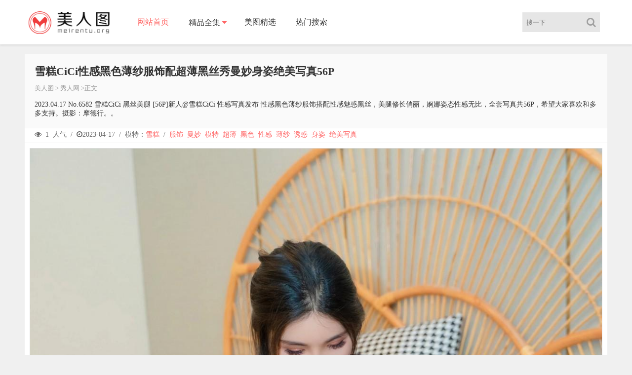

--- FILE ---
content_type: text/html;charset=UTF-8
request_url: https://meirentu.cc/pic/169216674835.html
body_size: 4384
content:
<!DOCTYPE html><html><head><meta content="always" name="referrer" /><meta content="IE=Edge,chrome=1" http-equiv="X-UA-Compatible" /><meta content="no-transform" http-equiv="Cache-Control" /><meta content="no-siteapp" http-equiv="Cache-Control" /><meta content="telephone=no" name="format-detection" /><meta content="pc,mobile" name="applicable-device" /><meta content="initial-scale=1.0,user-scalable=no" name="viewport" /><title>雪糕CiCi性感黑色薄纱服饰配超薄黑丝秀曼妙身姿绝美写真56P_写真美图 - 美人图</title><meta name="keywords" content="雪糕写真,雪糕照片,雪糕美图,雪糕资料,美人图" /><meta name="description" content="秀人网 2023.04.17 No.6582 雪糕CiCi 黑丝美腿 [56P]新人@雪糕CiCi 性感写真发布 性感黑色薄纱服饰搭配性感魅惑黑丝，美腿修长俏丽，婀娜姿态性感无比，全套写真共56P，希望大家喜欢和多多支持。摄影：摩德行。。 - 美人图" /><link href="/static/css/style.css" rel="stylesheet" type="text/css" /><link href="/static/js/font-awesome/4.5.0/css/font-awesome.min.css" rel="stylesheet" type="text/css" /><!--[if lt IE 9]> <script src="/static/js/html5.js"></script> <![endif]--><script src="/static/js/jquery/1.12.4/jquery.min.js"></script><link href="/static/img/favicon.ico" rel="shortcut icon" type="images/x-icon" /><script type="text/javascript">var isframe = navigator.userAgent.match(/(iphone|android|ipad|mobile|nokia|samsung)/gi);</script></head><body class="home"><div><div class="index_header"><div class="header_inner"><div class="logo"><a href="/"><img src="/static/img/logo.png" style="width:168px;" alt="美人图" /></a></div><div class="header_menu"><ul><li class="menu-item menu-item-type-custom menu-item-object-custom current-menu-item current_page_item menu-item-home menu-item-82"><a href="/">网站首页</a></li><li class="menu-item menu-item-type-taxonomy menu-item-object-category menu-item-has-children menu-item-205" id="menu-item-205"><a href="#">精品全集</a><ul class="sub-menu"><li class="menu-item"><a href="/group/xiuren.html" title="秀人网美图">XiuRen秀人网</a></li><li class="menu-item"><a href="/group/mfstar.html" title="模范学院美图">MFStar模范学院</a></li><li class="menu-item"><a href="/group/mistar.html" title="魅妍社美图">MiStar魅妍社</a></li><li class="menu-item"><a href="/group/mygirl.html" title="美媛馆美图">MyGirl美媛馆</a></li><li class="menu-item"><a href="/group/imiss.html" title="爱蜜社美图">Imiss爱蜜社</a></li><li class="menu-item"><a href="/group/bololi.html" title="兔几盟美图">BoLoli兔几盟</a></li><li class="menu-item"><a href="/group/youwu.html" title="尤物馆美图">YouWu尤物馆</a></li><li class="menu-item"><a href="/group/uxing.html" title="优星馆美图">Uxing优星馆</a></li><li class="menu-item"><a href="/group/miitao.html" title="蜜桃社美图">MiiTao蜜桃社</a></li><li class="menu-item"><a href="/group/feilin.html" title="嗲囡囡美图">FeiLin嗲囡囡</a></li><li class="menu-item"><a href="/group/wings.html" title="影私荟美图">WingS影私荟</a></li><li class="menu-item"><a href="/group/taste.html" title="顽味生活美图">Taste顽味生活</a></li><li class="menu-item"><a href="/group/leyuan.html" title="星乐园美图">LeYuan星乐园</a></li><li class="menu-item"><a href="/group/huayan.html" title="花の颜美图">HuaYan花の颜</a></li><li class="menu-item"><a href="/group/dkgirl.html" title="御女郎美图">DKGirl御女郎</a></li><li class="menu-item"><a href="/group/mintye.html" title="薄荷叶美图">MintYe薄荷叶</a></li><li class="menu-item"><a href="/group/youmi.html" title="尤蜜荟美图">YouMi尤蜜荟</a></li><li class="menu-item"><a href="/group/candy.html" title="糖果画报美图">Candy糖果画报</a></li><li class="menu-item"><a href="/group/mtmeng.html" title="模特联盟美图">MTMeng模特联盟</a></li><li class="menu-item"><a href="/group/micat.html" title="猫萌榜美图">Micat猫萌榜</a></li><li class="menu-item"><a href="/group/huayang.html" title="花漾美图">HuaYang花漾</a></li><li class="menu-item"><a href="/group/xingyan.html" title="星颜社美图">XingYan星颜社</a></li><li class="menu-item"><a href="/group/xiaoyu.html" title="画语界美图">XiaoYu画语界</a></li></ul></li><li class="menu-item menu-item-type-taxonomy menu-item-object-category menu-item-1002"><a href="/hots.html" title="美图精选">美图精选</a></li><li class="menu-item menu-item-type-taxonomy menu-item-object-category menu-item-1002"><a href="/tags.html" title="热门搜索">热门搜索</a></li></ul></div><div class="login_text mobie"><a class="slide-menu" href="javascript:;"><i class="fa fa-list-ul"></i></a></div><div class="header_search_bar"><form action="/plus/search/index.asp" onsubmit="return onSearchSubmit()"><button class="search_bar_btn" type="submit"><i class="fa fa-search" style="cursor:pointer;padding-left:10px;"></i></button><input class="search_bar_input" id="keyword" placeholder="搜一下" type="text" /></form></div></div></div><!--移动端菜单--><div class="slide-mask"></div><nav class="slide-wrapper"><ul class="menu_slide"><li class="menu-item menu-item-type-custom menu-item-object-custom current-menu-item current_page_item menu-item-home menu-item-82"><a href="/">网站首页</a></li><li class="menu-item menu-item-type-taxonomy menu-item-object-category menu-item-1002"><a href="/hots.html" title="美图精选">美图精选</a></li><li class="menu-item menu-item-type-taxonomy menu-item-object-category menu-item-1002"><a href="/tags.html" title="热门搜索">热门搜索</a></li><li class="menu-item menu-item-type-taxonomy menu-item-object-category menu-item-has-children menu-item-1001"><a href="#">精品全集</a><ul class="sub-menu"><li class="menu-item"><a href="/group/XiuRen-1.html" title="秀人网美图">XiuRen秀人网</a></li><li class="menu-item"><a href="/group/MFStar-1.html" title="模范学院美图">MFStar模范学院</a></li><li class="menu-item"><a href="/group/MiStar-1.html" title="魅妍社美图">MiStar魅妍社</a></li><li class="menu-item"><a href="/group/MyGirl-1.html" title="美媛馆美图">MyGirl美媛馆</a></li><li class="menu-item"><a href="/group/Imiss-1.html" title="爱蜜社美图">Imiss爱蜜社</a></li><li class="menu-item"><a href="/group/BoLoli-1.html" title="兔几盟美图">BoLoli兔几盟</a></li><li class="menu-item"><a href="/group/YouWu-1.html" title="尤物馆美图">YouWu尤物馆</a></li><li class="menu-item"><a href="/group/Uxing-1.html" title="优星馆美图">Uxing优星馆</a></li><li class="menu-item"><a href="/group/MiiTao-1.html" title="蜜桃社美图">MiiTao蜜桃社</a></li><li class="menu-item"><a href="/group/FeiLin-1.html" title="嗲囡囡美图">FeiLin嗲囡囡</a></li><li class="menu-item"><a href="/group/WingS-1.html" title="影私荟美图">WingS影私荟</a></li><li class="menu-item"><a href="/group/Taste-1.html" title="顽味生活美图">Taste顽味生活</a></li><li class="menu-item"><a href="/group/LeYuan-1.html" title="星乐园美图">LeYuan星乐园</a></li><li class="menu-item"><a href="/group/HuaYan-1.html" title="花の颜美图">HuaYan花の颜</a></li><li class="menu-item"><a href="/group/DKGirl-1.html" title="御女郎美图">DKGirl御女郎</a></li><li class="menu-item"><a href="/group/MintYe-1.html" title="薄荷叶美图">MintYe薄荷叶</a></li><li class="menu-item"><a href="/group/YouMi-1.html" title="尤蜜荟美图">YouMi尤蜜荟</a></li><li class="menu-item"><a href="/group/Candy-1.html" title="糖果画报美图">Candy糖果画报</a></li><li class="menu-item"><a href="/group/MTMeng-1.html" title="模特联盟美图">MTMeng模特联盟</a></li><li class="menu-item"><a href="/group/Micat-1.html" title="猫萌榜美图">Micat猫萌榜</a></li><li class="menu-item"><a href="/group/HuaYang-1.html" title="花漾美图">HuaYang花漾</a></li><li class="menu-item"><a href="/group/XingYan-1.html" title="星颜社美图">XingYan星颜社</a></li><li class="menu-item"><a href="/group/XiaoYu-1.html" title="画语界美图">XiaoYu画语界</a></li></ul></li></ul></nav></div><div class="main"><div class="main_inner"><div class="main_left" style="width: 100%"><div class="item_title"><h1>雪糕CiCi性感黑色薄纱服饰配超薄黑丝秀曼妙身姿绝美写真56P</h1><div class="single-cat"><a href="/">美人图</a> > <a href="/group/xiuren-1.html">秀人网</a> >正文</div><article style="margin-top:15px;"><p> 2023.04.17 No.6582 雪糕CiCi 黑丝美腿 [56P]新人@雪糕CiCi 性感写真发布 性感黑色薄纱服饰搭配性感魅惑黑丝，美腿修长俏丽，婀娜姿态性感无比，全套写真共56P，希望大家喜欢和多多支持。摄影：摩德行。。</p></article></div><div class="item_info"><div style="float: left;"><i class="fa fa-eye"></i> <span>1</span> 人气 / <i class="fa fa-clock-o"></i><span>2023-04-17</span> / <span> 模特：<a rel="author" href="/model/雪糕.html" title="雪糕写真套图">雪糕</a></span> / <a href="/tag/服饰.html" title="服饰写真">服饰</a> <a href="/tag/曼妙.html" title="曼妙写真">曼妙</a> <a href="/tag/模特.html" title="模特写真">模特</a> <a href="/tag/超薄.html" title="超薄写真">超薄</a> <a href="/tag/黑色.html" title="黑色写真">黑色</a>  <a href="/tag/性感.html" title="性感写真">性感</a> <a href="/tag/薄纱.html" title="薄纱写真">薄纱</a> <a href="/tag/诱惑.html" title="绝美写真">诱惑</a>  <a href="/tag/身姿.html" title="身姿写真">身姿</a> <a href="/tag/绝美写真.html" title="绝美写真写真">绝美写真</a> </div></div><div class="content"><div class="content_left"><p style="text-align: center"></p><div><img style="min-height:220px" src="https://cdn8.mmdb.cc/file/20230429/169216674835/00157382.jpg" alt="雪糕" /><br /><br /></div><div><img style="min-height:220px" src="https://cdn8.mmdb.cc/file/20230429/169216674835/00277659.jpg" alt="雪糕" /><br /><br /></div><div><img style="min-height:220px" src="https://cdn8.mmdb.cc/file/20230429/169216674835/00376117.jpg" alt="雪糕" /><br /><br /></div><div id="adlist"></div><script>if(isframe){document.write(atob('PGlmcmFtZSBzdHlsZT0id2lkdGg6MTAwJTtoZWlnaHQ6MTkwcHg7b3ZlcmZsb3c6aGlkZGVuOyIgZnJhbWVib3JkZXI9IjAiIHNyYz0iL3N0YXRpYy9qcy9mcmFtZTEuaHRtbCI+PC9pZnJhbWU+'));}</script><p></p></div></div><div class="content"><div class="content_left"><div class="page"><a class="current" href="/pic/169216674835-1.html">1</a><a href="/pic/169216674835-2.html">2</a><a href="/pic/169216674835-3.html">3</a><a href="/pic/169216674835-4.html">4</a><a href="/pic/169216674835-5.html">5</a><a href="/pic/169216674835-6.html">6</a><a href="/pic/169216674835-7.html">7</a><a href="/pic/169216674835-8.html">8</a><a href="/pic/169216674835-9.html">9</a><a href="/pic/169216674835-10.html">10</a><a href="/pic/169216674835-11.html">11</a><a href="/pic/169216674835-12.html">12</a><a href="/pic/169216674835-13.html">13</a><a href="/pic/169216674835-14.html">14</a><a href="/pic/169216674835-15.html">15</a><a href="/pic/169216674835-16.html">16</a><a href="/pic/169216674835-17.html">17</a><a href="/pic/169216674835-18.html">18</a><a href="/pic/169216674835-19.html">19</a><a href="/pic/169216674835-2.html">下页</a></div></div></div><div class="content"><div style="margin-top:20px;"><span class="htag">上一篇：<a href="/pic/143907788315.html">周于希Sally性感黑色情趣内衣配黑丝袜秀惹火身材绝美写真101P</a></span><span class="htag">下一篇：<a href="/pic/112089026881.html">谭小灵性感浅灰拼黑色连衣短裙配灰丝袜秀惹火身材绝美写真79P</a></span></div></div><div class="update_area_content"><ul class="update_area_lists cl"><br /><b>&nbsp; &nbsp; 热门推荐</b><hr /><li class="i_list list_n2"><a href="/pic/151824816166.html"><img class="waitpic lazyimg" data-src="https://cdn20.mmdb.cc/file/20220420/151824816166/0.jpg" alt="言沫" /><div class="postlist-imagenum"><span>言沫</span></div></a><div class="case_info"><div class="meta-title">言沫三亚旅拍户外脱性感长裙露红色蕾丝内衣撩人绝美写真</div><div class="meta-post"><i class="fa fa-clock-o"></i><span>2022-04-13</span><span class="cx_like"><i class="fa fa-eye"></i><span>1</span></span></div></div></li><li class="i_list list_n2"><a href="/pic/279477949344.html"><img class="waitpic lazyimg" data-src="https://cdn20.mmdb.cc/file/20251021/279477949344/0.jpg" alt="南乔" /><div class="postlist-imagenum"><span>南乔</span></div></a><div class="case_info"><div class="meta-title">南乔中秋主题性感汉服装扮配超薄肉丝秀白嫩肌肤绝美写真</div><div class="meta-post"><i class="fa fa-clock-o"></i><span>2025-10-20</span><span class="cx_like"><i class="fa fa-eye"></i><span>13</span></span></div></div></li><li class="i_list list_n2"><a href="/pic/603639728583.html"><img class="waitpic lazyimg" data-src="https://cdn20.mmdb.cc/file/20251218/603639728583/0.jpg" alt="陆萱萱" /><div class="postlist-imagenum"><span>陆萱萱</span></div></a><div class="case_info"><div class="meta-title">陆萱萱性感衬衫配黑色吊带短裤露超薄黑丝秀柔美身姿绝美写真</div><div class="meta-post"><i class="fa fa-clock-o"></i><span>2025-12-17</span><span class="cx_like"><i class="fa fa-eye"></i><span>94</span></span></div></div></li><li class="i_list list_n2"><a href="/pic/133781627139.html"><img class="waitpic lazyimg" data-src="https://cdn20.mmdb.cc/file/20230701/133781627139/0.jpg" alt="王婉悠" /><div class="postlist-imagenum"><span>王婉悠</span></div></a><div class="case_info"><div class="meta-title">王婉悠Queen脱白色西服露黑色蕾丝情趣内衣惹火绝美写真</div><div class="meta-post"><i class="fa fa-clock-o"></i><span>2023-06-30</span><span class="cx_like"><i class="fa fa-eye"></i><span>2</span></span></div></div></li><li class="i_list list_n2"><a href="/pic/267611218584.html"><img class="waitpic lazyimg" data-src="https://cdn20.mmdb.cc/file/20251129/267611218584/0.jpg" alt="陆萱萱" /><div class="postlist-imagenum"><span>陆萱萱</span></div></a><div class="case_info"><div class="meta-title">陆萱萱性感银色死库水配白色丝袜秀惹火身材撩人绝美写真</div><div class="meta-post"><i class="fa fa-clock-o"></i><span>2025-11-26</span><span class="cx_like"><i class="fa fa-eye"></i><span>66</span></span></div></div></li><li class="i_list list_n2"><a href="/pic/263315645859.html"><img class="waitpic lazyimg" data-src="https://cdn20.mmdb.cc/file/20220402/263315645859/0.jpg" alt="Cheryl青树" /><div class="postlist-imagenum"><span>Cheryl青树</span></div></a><div class="case_info"><div class="meta-title">Cheryl青树豹纹比基尼完美身材性感迷人写真</div><div class="meta-post"><i class="fa fa-clock-o"></i><span>2021-01-17</span><span class="cx_like"><i class="fa fa-eye"></i><span>1</span></span></div></div></li></ul></div></div></div></div><footer class="w100 cl"><div class="w1080 fot cl"><p class="footer_menus">友情链<a class="link" href="/" target="_blank">美人图</a><a class="link update_area_left" href="https://yhdm33.com" target="_blank" title="樱花动漫">樱花动漫</a><a class="link update_area_left" href="https://torrent2.top" target="_blank" title="BT种子资源">种子资源</a></p><p>版权所有 Copyright © 2022 <i>美人图</i> <i>meirentu.cc</i><span> AllRights Reserved </span></p><p>本站的数据均从各大图片网站采集，请自行甄别真假。</p><script src="/static/js/script.js" type="text/javascript"></script><script src="/static/js/jquery-cookie/1.4.1/jquery.cookie.min.js"></script><script src="/static/js/jquery.lazyload/1.9.1/jquery.lazyload.min.js"></script><style>.lazyimg{min-height:260px;}</style>    <script>$(function(){$("img.lazyimg").lazyload({effect:"fadeIn",appear:function(){$(this).attr("src", $(this).attr("data-src"));}});$("a[href*='/group/'],a[href*='/index/'],a[href*='/pic/']").click(function(){$(document).scrollTop(0);})});</script><script src="https://js.users.51.la/21300351.js"></script></div></footer><script>$(function(){$("div.page a").click(click);});</script><script defer src="https://static.cloudflareinsights.com/beacon.min.js/vcd15cbe7772f49c399c6a5babf22c1241717689176015" integrity="sha512-ZpsOmlRQV6y907TI0dKBHq9Md29nnaEIPlkf84rnaERnq6zvWvPUqr2ft8M1aS28oN72PdrCzSjY4U6VaAw1EQ==" data-cf-beacon='{"version":"2024.11.0","token":"068c49903ea04d629ad8634f8a82334e","r":1,"server_timing":{"name":{"cfCacheStatus":true,"cfEdge":true,"cfExtPri":true,"cfL4":true,"cfOrigin":true,"cfSpeedBrain":true},"location_startswith":null}}' crossorigin="anonymous"></script>
</body></html>